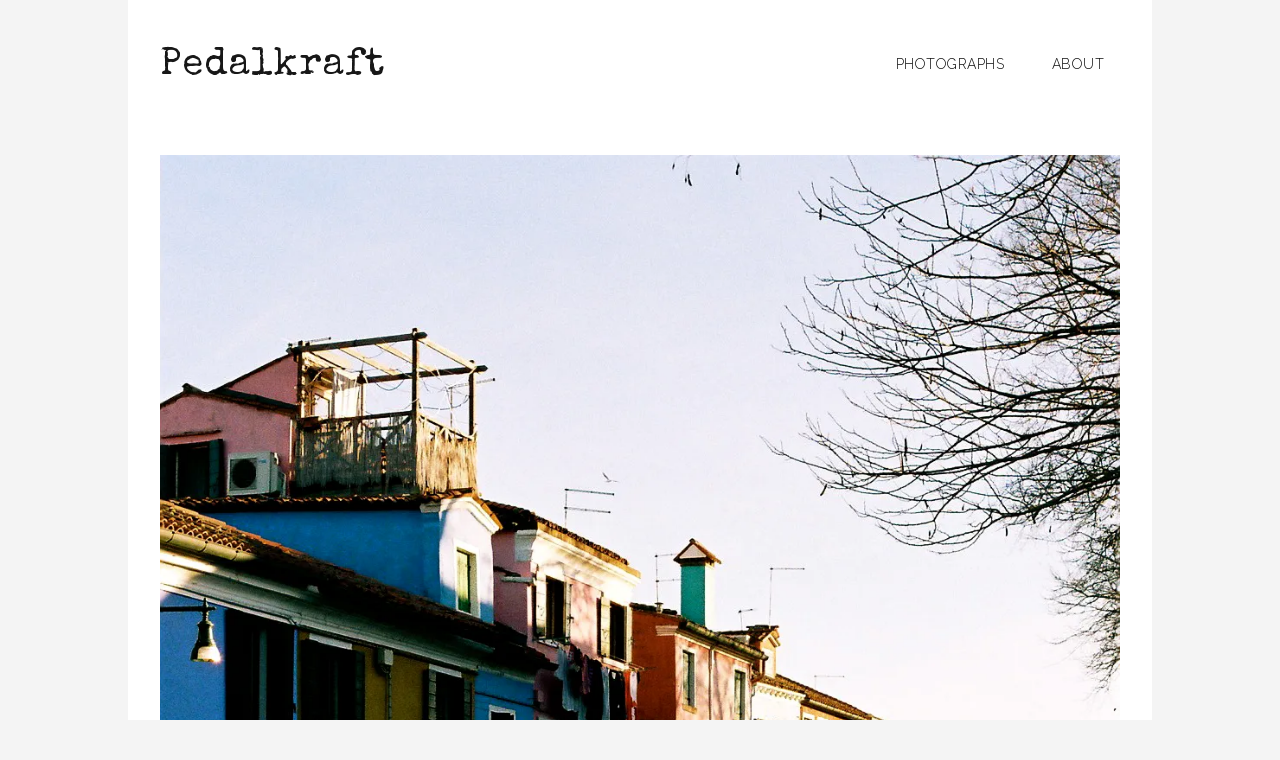

--- FILE ---
content_type: text/css
request_url: http://pedalkraft.co.uk/wp-content/themes/Pedalkraft/style.css?ver=1.10.9
body_size: 378
content:
/* 
 Theme Name:   Pedalkraft
 Theme URI:    
 Description:  A website for my photos, based on Make
 Author:       Beth Maiden
 Author URI:   http://bethmaiden.co.uk
 Template:     make
 Version:      1.0
 License:      GNU General Public License v2 or later
 License URI:  http://www.gnu.org/licenses/gpl-2.0.html

 /* == Add your own styles below this line ==
--------------------------------------------*/

.site-footer .site-info,
.site-footer .site-info a {
	color: inherit;
	font-size: 12px;
	font-size: 1.2rem;
	font-weight: normal;
	font-family: Special Elite, Raleway, sans;
	text-decoration: none;
}